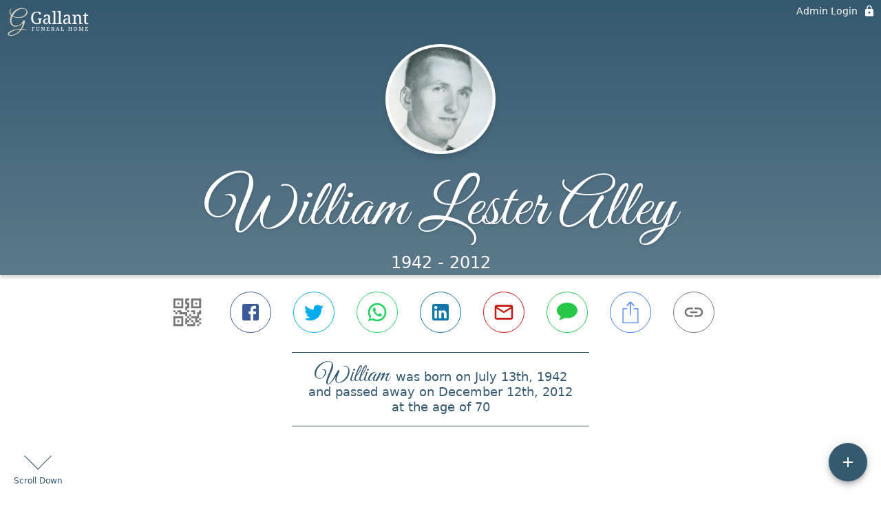

--- FILE ---
content_type: text/html; charset=utf-8
request_url: https://www.gallantfh.com/obituaries/william-alley
body_size: 3468
content:
<!DOCTYPE html>
    <html lang="en">
    <head>
        <meta charset="utf-8">
        
        <meta name="viewport" content="width=device-width, initial-scale=1.0, maximum-scale=1.0, user-scalable=0" />
        <meta name="theme-color" content="#000000">
        <meta name=”mobile-web-app-capable” content=”yes”>
        <meta http-equiv="cache-control" content="no-cache, no-store" />
        <meta http-equiv="expires" content="Tue, 01 Jan 1980 1:00:00 GMT" />
        <meta http-equiv="pragma" content="no-cache" />

        <meta property="og:image" prefix="og: http://ogp.me/ns#" id="meta-og-image" content="https://res.cloudinary.com/gather-app-prod/image/upload/a_0,c_thumb,g_face,h_700,r_0,w_700/b_white,c_pad,d_gather_square.png,f_auto,h_630,q_auto,r_0,w_1200/v1/prod/user_provided/case/316013/case/1670890616888-SvxFS4DLfx" />
        <meta property="og:site_name" prefix="og: http://ogp.me/ns#" content="William Lester Alley Obituary (1942 - 2012) - Waterville, ME" />
        <meta property="og:image:width" content="1200" />
        <meta property="og:image:height" content="630" />
        <meta property="og:title" content="William Lester Alley Obituary (1942 - 2012) - Waterville, ME" />
        <meta property="og:description" content="William was born on July 13th, 1942 and passed away on 
        December 12th, 2012 at the age of 70" />
        <meta property="og:type" content="website" />
        <meta property="og:url" content="https://gallantfh.com/obituaries/william-alley" />
        
        <meta property="fb:app_id" content="148316406021251" />

        <meta id="meta-case-name" content="william-alley" />
        <meta id="meta-case-fname" content="William" />
        <meta id="meta-case-lname" content="Alley" />
        <meta id="meta-case-display-name" content="William Lester Alley" />
        <meta id="meta-case-theme-color" content="#35596f" />
        <meta id="meta-case-profile-photo" content="https://res.cloudinary.com/gather-app-prod/image/upload/a_0,c_thumb,g_face,h_700,r_0,w_700/c_limit,f_auto,h_304,q_auto,r_max,w_304/v1/prod/user_provided/case/316013/case/1670890616888-SvxFS4DLfx" />
        <meta id="meta-case-font-family" content="Great+Vibes" />
        <meta name="description" content="William was born on July 13th, 1942 and passed away on 
        December 12th, 2012 at the age of 70" />
        

        <link id="meta-fh-logo" href="https://res.cloudinary.com/gather-app-prod/image/upload/c_limit,f_auto,h_184,q_auto,w_640/v1/prod/user_provided/funeral_home/1127/1663265800231-4GoCAA5wGx" />
        <link rel="manifest" id="gather-manifest" href="/static/manifest.json">
        <link id="fav-icon" rel="shortcut icon" type="image/png" href="https://res.cloudinary.com/gather-app-prod/image/upload/a_0,c_crop,h_306,r_0,w_306,x_31,y_34/c_limit,d_gather_square.png,f_png,h_64,q_auto,r_0,w_64/v1/prod/user_provided/funeral_home/1127/1663265876119-VTL0DVBzCx" />
        <link id="fav-apple-icon" rel="apple-touch-icon" href="https://res.cloudinary.com/gather-app-prod/image/upload/a_0,c_crop,h_306,r_0,w_306,x_31,y_34/c_limit,d_gather_square.png,f_png,h_64,q_auto,r_0,w_64/v1/prod/user_provided/funeral_home/1127/1663265876119-VTL0DVBzCx">
        <link id="fav-apple-icon-precomposed" rel="apple-touch-icon-precomposed" href="https://res.cloudinary.com/gather-app-prod/image/upload/a_0,c_crop,h_306,r_0,w_306,x_31,y_34/c_limit,d_gather_square.png,f_png,h_64,q_auto,r_0,w_64/v1/prod/user_provided/funeral_home/1127/1663265876119-VTL0DVBzCx">

        <link rel="canonical" href="https://gallantfh.com/obituaries/william-alley" />

        <link rel="preconnect" crossorigin="anonymous" href="https://fonts.gstatic.com">
        <link rel="stylesheet" href="https://fonts.googleapis.com/icon?family=Material+Icons|Material+Icons+Outlined">
        <link rel="stylesheet" href="https://fonts.googleapis.com/css?family=Roboto:300,400,500">
        <link rel="stylesheet" href="https://fonts.googleapis.com/css2?family=Great+Vibes&display=swap">
        <link rel="stylesheet" href="https://fonts.googleapis.com/css2?family=Montserrat:ital,wght@0,100..900;1,100..900&display=swap" />
        <link rel="stylesheet" href="https://fonts.googleapis.com/css2?family=EB+Garamond:ital,wght@0,400..800;1,400..800&display=swap"/>
        <link rel="stylesheet" href="https://fonts.googleapis.com/css2?family=Tinos:ital,wght@0,400;0,700;1,400;1,700&display=swap"/>
        <link rel="stylesheet" href="https://fonts.googleapis.com/css2?family=Poppins:ital,wght@0,100;0,200;0,300;0,400;0,500;0,600;0,700;0,800;0,900;1,100;1,200;1,300;1,400;1,500;1,600;1,700;1,800;1,900&display=swap"/>
        <link rel="stylesheet" href="https://fonts.googleapis.com/css2?family=Great+Vibes&display=swap"/>


        <link rel="stylesheet" href="/static/css/styles20220620.css">
        <link rel="stylesheet" href="/static/css/calendly.css">
        <link rel="stylesheet" href="/static/css/caseLoadingPage20230131.css">
        <link rel="stylesheet" href="/static/js/index-D9zoTKqK.css">
        <script async src='https://www.google-analytics.com/analytics.js'></script>

        <title>William Lester Alley Obituary (1942 - 2012) - Waterville, ME</title>
        <script type="application/ld+json">{"@context":"https://schema.org","@graph":[{"@type":"NewsArticle","headline":"William Lester Alley Obituary","image":["https://res.cloudinary.com/gather-app-prod/image/upload/a_0,c_thumb,g_face,h_700,r_0,w_700/ar_1:1,c_crop,f_auto,g_faces:auto,q_auto,w_700/c_limit,w_1200/v1/prod/user_provided/case/316013/case/1670890616888-SvxFS4DLfx","https://res.cloudinary.com/gather-app-prod/image/upload/a_0,c_thumb,g_face,h_700,r_0,w_700/ar_4:3,c_crop,f_auto,g_faces:auto,q_auto,w_700/c_limit,w_1200/v1/prod/user_provided/case/316013/case/1670890616888-SvxFS4DLfx","https://res.cloudinary.com/gather-app-prod/image/upload/a_0,c_thumb,g_face,h_700,r_0,w_700/ar_16:9,c_crop,f_auto,g_faces:auto,q_auto,w_700/c_limit,w_1200/v1/prod/user_provided/case/316013/case/1670890616888-SvxFS4DLfx"],"wordCount":296,"articleBody":"William L. Alley, 70, passed away on the afternoon of Dec. 12, 2012 at his residence, after an eight-year struggle with leukemia. He was born in Bar Harbor, July 13, 1942, the son of Thelma Partridge and Howard Owen Alley. Bill was a graduate of Bar Harbor High School, Class of 1960 and received a BA degree from Maine Maritime Academy in Castine in 1964. He began his career as a marine officer for Lykes Shipping company in New Orleans, LA. from 1964 until the early 1970's. From the 1970's to 1995 Bill was an engineer employed by paper mills and utility plants. Before his retirement, he was employed for ten years at Colby College's Physical Plant. An avid gardener during his retirement, Bill grew and hybridized daylilies. His garden included over three hundred registered lily varieties. He found buying from national growers and selling to local gardeners and collectors most rewarding and resulted in many enriching friendships. Bill was predeceased by his parents and six siblings. He is survived by his wife of forty-five years, Louise Hunter Alley of Waterville; his sister, Nancy Farrenkopf of Ellsworth and by several nieces and nephews. On December 22 at 1 p.m. we will celebrate Bill's life with a service at the Universalist Unitarian Church, 69 Silver St., Waterville with Rev. Meg Anzalone officiating, followed by a party in Bill's honor at Lori Dumont's Parsonage House, 276 Dunham Road, Vassalboro. All are welcome! A special thanks for all the support given, especially the compassionate folks who came into our lives lately through Hospice and Assistance Plus! In lieu of flowers, please contribute to the charity of your choice in Bill's name. One of his friends is donating platelets to a Blood Bank because he used a lot of them.","author":{"@type":"Organization","name":"Gallant Funeral Home"}}]}</script>
        <script>
            try {
                const urlParams = new URLSearchParams(window.location.search);
                const at = urlParams.get('at');
                if (at) {
                    if (at === 'NONE') {
                        localStorage.removeItem('authToken');
                    } else {
                        localStorage.setItem('authToken', at);
                    }
                }
                const params = new URLSearchParams(location.search.substring(1));
                urlParams.delete('at');
                urlParams.delete('_fwd');
                const qs = urlParams.toString();
                history.replaceState(
                    { id: document.title, source: 'web'},
                    document.title,
                    location.origin + location.pathname + (qs ? '?' + qs : '')
                );
            } catch (ex) {}

            function checckIsDeathCertificateDialogOpen() {
                var deathCertificateDialog = document.getElementById('death-certificate-dialog');
                if (deathCertificateDialog) {
                var dcClassList = deathCertificateDialog.classList.value;
                return dcClassList.search(/hidden/) === -1;
                }
                return false;
            }

            // callback required by Google maps API package
            window.initMap = function () {};

        </script>
        <!-- Global site tag (gtag.js) - Google Analytics -->
        <script async src="https://www.googletagmanager.com/gtag/js?id=G-X48YLMJWWX"></script>
        <script>
            window.dataLayer = window.dataLayer || [];
            function gtag(){dataLayer.push(arguments);}
            gtag('js', new Date());
            
            gtag('config', 'G-X48YLMJWWX');
        </script>
    </head>
    
    <body id="body">
        <noscript>
        You need to enable JavaScript to run this app.
        </noscript>
        <div id="root">
        
        <div class="CaseLoadingPage-root" style="background: #35596f;">
            <div class="CaseLoadingPage-topLoader">
                <div class="CaseLoadingPage-wrapper">
                    <svg class="CaseLoadingPage-lockIcon" focusable="false" viewBox="0 0 24 24"
                        aria-hidden="true" role="presentation">
                        <path d="M18 8h-1V6c0-2.76-2.24-5-5-5S7 3.24 7 6v2H6c-1.1 0-2 .9-2 2v10c0 1.1.9 2 2 
                            2h12c1.1 0 2-.9 2-2V10c0-1.1-.9-2-2-2zm-6 9c-1.1 0-2-.9-2-2s.9-2 2-2 2 .9 2 2-.9 
                            2-2 2zm3.1-9H8.9V6c0-1.71 1.39-3.1 3.1-3.1 1.71 0 3.1 1.39 3.1 3.1v2z">
                        </path>
                    </svg>
                    <div class="MuiCircularProgress-indeterminate CaseLoadingPage-fabProgress"
                        role="progressbar" style="width: 40px; height: 40px;">
                        <svg viewBox="22 22 44 44">
                            <circle class="MuiCircularProgress-circle MuiCircularProgress-circleIndeterminate"
                                cx="44" cy="44" r="20.2" fill="none" stroke-width="3.6"></circle>
                        </svg>
                    </div>
                </div>
            </div>
            <div class="CaseLoadingPage-logoOuter">
                <img src="https://res.cloudinary.com/gather-app-prod/image/upload/c_limit,f_auto,h_184,q_auto,w_640/v1/prod/user_provided/funeral_home/1127/1663265800231-4GoCAA5wGx" alt="fh-logo">
            </div>
            <div class="CaseLoadingPage-userDetails">
                <p
                    class="CaseLoadingPage-loadingMemorialPage">
                    Loading William's Memorial Page...
                </p>
                <div class="CaseLoadingPage-avatarContainer">
                    <div class="CaseLoadingPage-avatar"
                        style="color: #35596f; position: relative; background: none;">
                        <div class="CaseLoadingPage-avatar" style="color: #35596f; border: none;">
                            <img alt="WA" src="https://res.cloudinary.com/gather-app-prod/image/upload/a_0,c_thumb,g_face,h_700,r_0,w_700/c_limit,f_auto,h_304,q_auto,r_max,w_304/v1/prod/user_provided/case/316013/case/1670890616888-SvxFS4DLfx">
                        </div>
                    </div>
                </div>
                <p class="CaseLoadingPage-displayName" style="font-family: 'Great Vibes', cursive, sans-serif !important;">
                    William Lester Alley
                </p>
            </div>
        </div>
    
        </div>
        <div id="print-container"></div>
    <script type="module" src="/static/js/index-CkY9Oi-f.js"></script>
    </body>
    <script src="/static/js/calendly.js"></script>
    </html>

--- FILE ---
content_type: text/javascript
request_url: https://www.gallantfh.com/static/js/useThemesWithoutRedux-CoODeX-q.js
body_size: 461
content:
import{l}from"./index-CkY9Oi-f.js";import{g as d,h as r}from"./Theme.action-j_nIK_HJ.js";import{a as b}from"./useFuneralHomeKey-W9q7At5F.js";try{let e=typeof window<"u"?window:typeof global<"u"?global:typeof globalThis<"u"?globalThis:typeof self<"u"?self:{},a=new e.Error().stack;a&&(e._sentryDebugIds=e._sentryDebugIds||{},e._sentryDebugIds[a]="7a2b11a9-d952-4743-9d9e-5bd8f0a0aab0",e._sentryDebugIdIdentifier="sentry-dbid-7a2b11a9-d952-4743-9d9e-5bd8f0a0aab0")}catch{}const i=(e,a)=>{const t=l.useCallback(()=>e?d(e):a.callPublicRoute?r():null,[e,a.callPublicRoute]),{isLoading:o,data:s}=b(t,a);return{isThemesLoading:o,themes:s??[]}};export{i as u};
